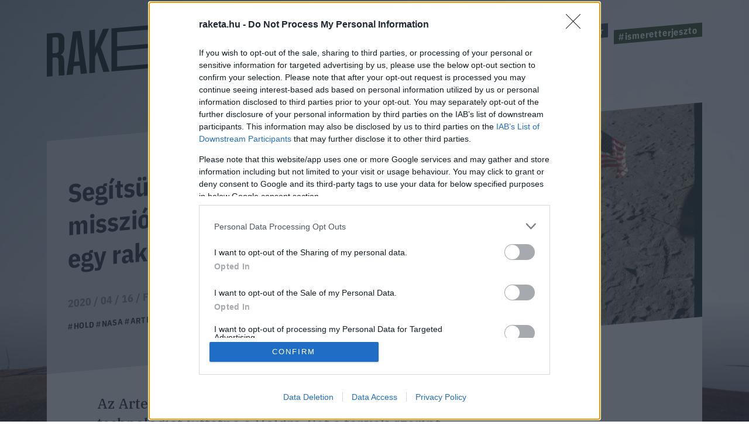

--- FILE ---
content_type: text/html; charset=utf-8
request_url: https://www.google.com/recaptcha/api2/anchor?ar=1&k=6LcMO9cZAAAAAIVOTpQZD4F0dKzqljv_hD4GfqRF&co=aHR0cHM6Ly9yYWtldGEuaHU6NDQz&hl=en&v=N67nZn4AqZkNcbeMu4prBgzg&size=invisible&anchor-ms=20000&execute-ms=30000&cb=zbfbap1ki2p3
body_size: 48382
content:
<!DOCTYPE HTML><html dir="ltr" lang="en"><head><meta http-equiv="Content-Type" content="text/html; charset=UTF-8">
<meta http-equiv="X-UA-Compatible" content="IE=edge">
<title>reCAPTCHA</title>
<style type="text/css">
/* cyrillic-ext */
@font-face {
  font-family: 'Roboto';
  font-style: normal;
  font-weight: 400;
  font-stretch: 100%;
  src: url(//fonts.gstatic.com/s/roboto/v48/KFO7CnqEu92Fr1ME7kSn66aGLdTylUAMa3GUBHMdazTgWw.woff2) format('woff2');
  unicode-range: U+0460-052F, U+1C80-1C8A, U+20B4, U+2DE0-2DFF, U+A640-A69F, U+FE2E-FE2F;
}
/* cyrillic */
@font-face {
  font-family: 'Roboto';
  font-style: normal;
  font-weight: 400;
  font-stretch: 100%;
  src: url(//fonts.gstatic.com/s/roboto/v48/KFO7CnqEu92Fr1ME7kSn66aGLdTylUAMa3iUBHMdazTgWw.woff2) format('woff2');
  unicode-range: U+0301, U+0400-045F, U+0490-0491, U+04B0-04B1, U+2116;
}
/* greek-ext */
@font-face {
  font-family: 'Roboto';
  font-style: normal;
  font-weight: 400;
  font-stretch: 100%;
  src: url(//fonts.gstatic.com/s/roboto/v48/KFO7CnqEu92Fr1ME7kSn66aGLdTylUAMa3CUBHMdazTgWw.woff2) format('woff2');
  unicode-range: U+1F00-1FFF;
}
/* greek */
@font-face {
  font-family: 'Roboto';
  font-style: normal;
  font-weight: 400;
  font-stretch: 100%;
  src: url(//fonts.gstatic.com/s/roboto/v48/KFO7CnqEu92Fr1ME7kSn66aGLdTylUAMa3-UBHMdazTgWw.woff2) format('woff2');
  unicode-range: U+0370-0377, U+037A-037F, U+0384-038A, U+038C, U+038E-03A1, U+03A3-03FF;
}
/* math */
@font-face {
  font-family: 'Roboto';
  font-style: normal;
  font-weight: 400;
  font-stretch: 100%;
  src: url(//fonts.gstatic.com/s/roboto/v48/KFO7CnqEu92Fr1ME7kSn66aGLdTylUAMawCUBHMdazTgWw.woff2) format('woff2');
  unicode-range: U+0302-0303, U+0305, U+0307-0308, U+0310, U+0312, U+0315, U+031A, U+0326-0327, U+032C, U+032F-0330, U+0332-0333, U+0338, U+033A, U+0346, U+034D, U+0391-03A1, U+03A3-03A9, U+03B1-03C9, U+03D1, U+03D5-03D6, U+03F0-03F1, U+03F4-03F5, U+2016-2017, U+2034-2038, U+203C, U+2040, U+2043, U+2047, U+2050, U+2057, U+205F, U+2070-2071, U+2074-208E, U+2090-209C, U+20D0-20DC, U+20E1, U+20E5-20EF, U+2100-2112, U+2114-2115, U+2117-2121, U+2123-214F, U+2190, U+2192, U+2194-21AE, U+21B0-21E5, U+21F1-21F2, U+21F4-2211, U+2213-2214, U+2216-22FF, U+2308-230B, U+2310, U+2319, U+231C-2321, U+2336-237A, U+237C, U+2395, U+239B-23B7, U+23D0, U+23DC-23E1, U+2474-2475, U+25AF, U+25B3, U+25B7, U+25BD, U+25C1, U+25CA, U+25CC, U+25FB, U+266D-266F, U+27C0-27FF, U+2900-2AFF, U+2B0E-2B11, U+2B30-2B4C, U+2BFE, U+3030, U+FF5B, U+FF5D, U+1D400-1D7FF, U+1EE00-1EEFF;
}
/* symbols */
@font-face {
  font-family: 'Roboto';
  font-style: normal;
  font-weight: 400;
  font-stretch: 100%;
  src: url(//fonts.gstatic.com/s/roboto/v48/KFO7CnqEu92Fr1ME7kSn66aGLdTylUAMaxKUBHMdazTgWw.woff2) format('woff2');
  unicode-range: U+0001-000C, U+000E-001F, U+007F-009F, U+20DD-20E0, U+20E2-20E4, U+2150-218F, U+2190, U+2192, U+2194-2199, U+21AF, U+21E6-21F0, U+21F3, U+2218-2219, U+2299, U+22C4-22C6, U+2300-243F, U+2440-244A, U+2460-24FF, U+25A0-27BF, U+2800-28FF, U+2921-2922, U+2981, U+29BF, U+29EB, U+2B00-2BFF, U+4DC0-4DFF, U+FFF9-FFFB, U+10140-1018E, U+10190-1019C, U+101A0, U+101D0-101FD, U+102E0-102FB, U+10E60-10E7E, U+1D2C0-1D2D3, U+1D2E0-1D37F, U+1F000-1F0FF, U+1F100-1F1AD, U+1F1E6-1F1FF, U+1F30D-1F30F, U+1F315, U+1F31C, U+1F31E, U+1F320-1F32C, U+1F336, U+1F378, U+1F37D, U+1F382, U+1F393-1F39F, U+1F3A7-1F3A8, U+1F3AC-1F3AF, U+1F3C2, U+1F3C4-1F3C6, U+1F3CA-1F3CE, U+1F3D4-1F3E0, U+1F3ED, U+1F3F1-1F3F3, U+1F3F5-1F3F7, U+1F408, U+1F415, U+1F41F, U+1F426, U+1F43F, U+1F441-1F442, U+1F444, U+1F446-1F449, U+1F44C-1F44E, U+1F453, U+1F46A, U+1F47D, U+1F4A3, U+1F4B0, U+1F4B3, U+1F4B9, U+1F4BB, U+1F4BF, U+1F4C8-1F4CB, U+1F4D6, U+1F4DA, U+1F4DF, U+1F4E3-1F4E6, U+1F4EA-1F4ED, U+1F4F7, U+1F4F9-1F4FB, U+1F4FD-1F4FE, U+1F503, U+1F507-1F50B, U+1F50D, U+1F512-1F513, U+1F53E-1F54A, U+1F54F-1F5FA, U+1F610, U+1F650-1F67F, U+1F687, U+1F68D, U+1F691, U+1F694, U+1F698, U+1F6AD, U+1F6B2, U+1F6B9-1F6BA, U+1F6BC, U+1F6C6-1F6CF, U+1F6D3-1F6D7, U+1F6E0-1F6EA, U+1F6F0-1F6F3, U+1F6F7-1F6FC, U+1F700-1F7FF, U+1F800-1F80B, U+1F810-1F847, U+1F850-1F859, U+1F860-1F887, U+1F890-1F8AD, U+1F8B0-1F8BB, U+1F8C0-1F8C1, U+1F900-1F90B, U+1F93B, U+1F946, U+1F984, U+1F996, U+1F9E9, U+1FA00-1FA6F, U+1FA70-1FA7C, U+1FA80-1FA89, U+1FA8F-1FAC6, U+1FACE-1FADC, U+1FADF-1FAE9, U+1FAF0-1FAF8, U+1FB00-1FBFF;
}
/* vietnamese */
@font-face {
  font-family: 'Roboto';
  font-style: normal;
  font-weight: 400;
  font-stretch: 100%;
  src: url(//fonts.gstatic.com/s/roboto/v48/KFO7CnqEu92Fr1ME7kSn66aGLdTylUAMa3OUBHMdazTgWw.woff2) format('woff2');
  unicode-range: U+0102-0103, U+0110-0111, U+0128-0129, U+0168-0169, U+01A0-01A1, U+01AF-01B0, U+0300-0301, U+0303-0304, U+0308-0309, U+0323, U+0329, U+1EA0-1EF9, U+20AB;
}
/* latin-ext */
@font-face {
  font-family: 'Roboto';
  font-style: normal;
  font-weight: 400;
  font-stretch: 100%;
  src: url(//fonts.gstatic.com/s/roboto/v48/KFO7CnqEu92Fr1ME7kSn66aGLdTylUAMa3KUBHMdazTgWw.woff2) format('woff2');
  unicode-range: U+0100-02BA, U+02BD-02C5, U+02C7-02CC, U+02CE-02D7, U+02DD-02FF, U+0304, U+0308, U+0329, U+1D00-1DBF, U+1E00-1E9F, U+1EF2-1EFF, U+2020, U+20A0-20AB, U+20AD-20C0, U+2113, U+2C60-2C7F, U+A720-A7FF;
}
/* latin */
@font-face {
  font-family: 'Roboto';
  font-style: normal;
  font-weight: 400;
  font-stretch: 100%;
  src: url(//fonts.gstatic.com/s/roboto/v48/KFO7CnqEu92Fr1ME7kSn66aGLdTylUAMa3yUBHMdazQ.woff2) format('woff2');
  unicode-range: U+0000-00FF, U+0131, U+0152-0153, U+02BB-02BC, U+02C6, U+02DA, U+02DC, U+0304, U+0308, U+0329, U+2000-206F, U+20AC, U+2122, U+2191, U+2193, U+2212, U+2215, U+FEFF, U+FFFD;
}
/* cyrillic-ext */
@font-face {
  font-family: 'Roboto';
  font-style: normal;
  font-weight: 500;
  font-stretch: 100%;
  src: url(//fonts.gstatic.com/s/roboto/v48/KFO7CnqEu92Fr1ME7kSn66aGLdTylUAMa3GUBHMdazTgWw.woff2) format('woff2');
  unicode-range: U+0460-052F, U+1C80-1C8A, U+20B4, U+2DE0-2DFF, U+A640-A69F, U+FE2E-FE2F;
}
/* cyrillic */
@font-face {
  font-family: 'Roboto';
  font-style: normal;
  font-weight: 500;
  font-stretch: 100%;
  src: url(//fonts.gstatic.com/s/roboto/v48/KFO7CnqEu92Fr1ME7kSn66aGLdTylUAMa3iUBHMdazTgWw.woff2) format('woff2');
  unicode-range: U+0301, U+0400-045F, U+0490-0491, U+04B0-04B1, U+2116;
}
/* greek-ext */
@font-face {
  font-family: 'Roboto';
  font-style: normal;
  font-weight: 500;
  font-stretch: 100%;
  src: url(//fonts.gstatic.com/s/roboto/v48/KFO7CnqEu92Fr1ME7kSn66aGLdTylUAMa3CUBHMdazTgWw.woff2) format('woff2');
  unicode-range: U+1F00-1FFF;
}
/* greek */
@font-face {
  font-family: 'Roboto';
  font-style: normal;
  font-weight: 500;
  font-stretch: 100%;
  src: url(//fonts.gstatic.com/s/roboto/v48/KFO7CnqEu92Fr1ME7kSn66aGLdTylUAMa3-UBHMdazTgWw.woff2) format('woff2');
  unicode-range: U+0370-0377, U+037A-037F, U+0384-038A, U+038C, U+038E-03A1, U+03A3-03FF;
}
/* math */
@font-face {
  font-family: 'Roboto';
  font-style: normal;
  font-weight: 500;
  font-stretch: 100%;
  src: url(//fonts.gstatic.com/s/roboto/v48/KFO7CnqEu92Fr1ME7kSn66aGLdTylUAMawCUBHMdazTgWw.woff2) format('woff2');
  unicode-range: U+0302-0303, U+0305, U+0307-0308, U+0310, U+0312, U+0315, U+031A, U+0326-0327, U+032C, U+032F-0330, U+0332-0333, U+0338, U+033A, U+0346, U+034D, U+0391-03A1, U+03A3-03A9, U+03B1-03C9, U+03D1, U+03D5-03D6, U+03F0-03F1, U+03F4-03F5, U+2016-2017, U+2034-2038, U+203C, U+2040, U+2043, U+2047, U+2050, U+2057, U+205F, U+2070-2071, U+2074-208E, U+2090-209C, U+20D0-20DC, U+20E1, U+20E5-20EF, U+2100-2112, U+2114-2115, U+2117-2121, U+2123-214F, U+2190, U+2192, U+2194-21AE, U+21B0-21E5, U+21F1-21F2, U+21F4-2211, U+2213-2214, U+2216-22FF, U+2308-230B, U+2310, U+2319, U+231C-2321, U+2336-237A, U+237C, U+2395, U+239B-23B7, U+23D0, U+23DC-23E1, U+2474-2475, U+25AF, U+25B3, U+25B7, U+25BD, U+25C1, U+25CA, U+25CC, U+25FB, U+266D-266F, U+27C0-27FF, U+2900-2AFF, U+2B0E-2B11, U+2B30-2B4C, U+2BFE, U+3030, U+FF5B, U+FF5D, U+1D400-1D7FF, U+1EE00-1EEFF;
}
/* symbols */
@font-face {
  font-family: 'Roboto';
  font-style: normal;
  font-weight: 500;
  font-stretch: 100%;
  src: url(//fonts.gstatic.com/s/roboto/v48/KFO7CnqEu92Fr1ME7kSn66aGLdTylUAMaxKUBHMdazTgWw.woff2) format('woff2');
  unicode-range: U+0001-000C, U+000E-001F, U+007F-009F, U+20DD-20E0, U+20E2-20E4, U+2150-218F, U+2190, U+2192, U+2194-2199, U+21AF, U+21E6-21F0, U+21F3, U+2218-2219, U+2299, U+22C4-22C6, U+2300-243F, U+2440-244A, U+2460-24FF, U+25A0-27BF, U+2800-28FF, U+2921-2922, U+2981, U+29BF, U+29EB, U+2B00-2BFF, U+4DC0-4DFF, U+FFF9-FFFB, U+10140-1018E, U+10190-1019C, U+101A0, U+101D0-101FD, U+102E0-102FB, U+10E60-10E7E, U+1D2C0-1D2D3, U+1D2E0-1D37F, U+1F000-1F0FF, U+1F100-1F1AD, U+1F1E6-1F1FF, U+1F30D-1F30F, U+1F315, U+1F31C, U+1F31E, U+1F320-1F32C, U+1F336, U+1F378, U+1F37D, U+1F382, U+1F393-1F39F, U+1F3A7-1F3A8, U+1F3AC-1F3AF, U+1F3C2, U+1F3C4-1F3C6, U+1F3CA-1F3CE, U+1F3D4-1F3E0, U+1F3ED, U+1F3F1-1F3F3, U+1F3F5-1F3F7, U+1F408, U+1F415, U+1F41F, U+1F426, U+1F43F, U+1F441-1F442, U+1F444, U+1F446-1F449, U+1F44C-1F44E, U+1F453, U+1F46A, U+1F47D, U+1F4A3, U+1F4B0, U+1F4B3, U+1F4B9, U+1F4BB, U+1F4BF, U+1F4C8-1F4CB, U+1F4D6, U+1F4DA, U+1F4DF, U+1F4E3-1F4E6, U+1F4EA-1F4ED, U+1F4F7, U+1F4F9-1F4FB, U+1F4FD-1F4FE, U+1F503, U+1F507-1F50B, U+1F50D, U+1F512-1F513, U+1F53E-1F54A, U+1F54F-1F5FA, U+1F610, U+1F650-1F67F, U+1F687, U+1F68D, U+1F691, U+1F694, U+1F698, U+1F6AD, U+1F6B2, U+1F6B9-1F6BA, U+1F6BC, U+1F6C6-1F6CF, U+1F6D3-1F6D7, U+1F6E0-1F6EA, U+1F6F0-1F6F3, U+1F6F7-1F6FC, U+1F700-1F7FF, U+1F800-1F80B, U+1F810-1F847, U+1F850-1F859, U+1F860-1F887, U+1F890-1F8AD, U+1F8B0-1F8BB, U+1F8C0-1F8C1, U+1F900-1F90B, U+1F93B, U+1F946, U+1F984, U+1F996, U+1F9E9, U+1FA00-1FA6F, U+1FA70-1FA7C, U+1FA80-1FA89, U+1FA8F-1FAC6, U+1FACE-1FADC, U+1FADF-1FAE9, U+1FAF0-1FAF8, U+1FB00-1FBFF;
}
/* vietnamese */
@font-face {
  font-family: 'Roboto';
  font-style: normal;
  font-weight: 500;
  font-stretch: 100%;
  src: url(//fonts.gstatic.com/s/roboto/v48/KFO7CnqEu92Fr1ME7kSn66aGLdTylUAMa3OUBHMdazTgWw.woff2) format('woff2');
  unicode-range: U+0102-0103, U+0110-0111, U+0128-0129, U+0168-0169, U+01A0-01A1, U+01AF-01B0, U+0300-0301, U+0303-0304, U+0308-0309, U+0323, U+0329, U+1EA0-1EF9, U+20AB;
}
/* latin-ext */
@font-face {
  font-family: 'Roboto';
  font-style: normal;
  font-weight: 500;
  font-stretch: 100%;
  src: url(//fonts.gstatic.com/s/roboto/v48/KFO7CnqEu92Fr1ME7kSn66aGLdTylUAMa3KUBHMdazTgWw.woff2) format('woff2');
  unicode-range: U+0100-02BA, U+02BD-02C5, U+02C7-02CC, U+02CE-02D7, U+02DD-02FF, U+0304, U+0308, U+0329, U+1D00-1DBF, U+1E00-1E9F, U+1EF2-1EFF, U+2020, U+20A0-20AB, U+20AD-20C0, U+2113, U+2C60-2C7F, U+A720-A7FF;
}
/* latin */
@font-face {
  font-family: 'Roboto';
  font-style: normal;
  font-weight: 500;
  font-stretch: 100%;
  src: url(//fonts.gstatic.com/s/roboto/v48/KFO7CnqEu92Fr1ME7kSn66aGLdTylUAMa3yUBHMdazQ.woff2) format('woff2');
  unicode-range: U+0000-00FF, U+0131, U+0152-0153, U+02BB-02BC, U+02C6, U+02DA, U+02DC, U+0304, U+0308, U+0329, U+2000-206F, U+20AC, U+2122, U+2191, U+2193, U+2212, U+2215, U+FEFF, U+FFFD;
}
/* cyrillic-ext */
@font-face {
  font-family: 'Roboto';
  font-style: normal;
  font-weight: 900;
  font-stretch: 100%;
  src: url(//fonts.gstatic.com/s/roboto/v48/KFO7CnqEu92Fr1ME7kSn66aGLdTylUAMa3GUBHMdazTgWw.woff2) format('woff2');
  unicode-range: U+0460-052F, U+1C80-1C8A, U+20B4, U+2DE0-2DFF, U+A640-A69F, U+FE2E-FE2F;
}
/* cyrillic */
@font-face {
  font-family: 'Roboto';
  font-style: normal;
  font-weight: 900;
  font-stretch: 100%;
  src: url(//fonts.gstatic.com/s/roboto/v48/KFO7CnqEu92Fr1ME7kSn66aGLdTylUAMa3iUBHMdazTgWw.woff2) format('woff2');
  unicode-range: U+0301, U+0400-045F, U+0490-0491, U+04B0-04B1, U+2116;
}
/* greek-ext */
@font-face {
  font-family: 'Roboto';
  font-style: normal;
  font-weight: 900;
  font-stretch: 100%;
  src: url(//fonts.gstatic.com/s/roboto/v48/KFO7CnqEu92Fr1ME7kSn66aGLdTylUAMa3CUBHMdazTgWw.woff2) format('woff2');
  unicode-range: U+1F00-1FFF;
}
/* greek */
@font-face {
  font-family: 'Roboto';
  font-style: normal;
  font-weight: 900;
  font-stretch: 100%;
  src: url(//fonts.gstatic.com/s/roboto/v48/KFO7CnqEu92Fr1ME7kSn66aGLdTylUAMa3-UBHMdazTgWw.woff2) format('woff2');
  unicode-range: U+0370-0377, U+037A-037F, U+0384-038A, U+038C, U+038E-03A1, U+03A3-03FF;
}
/* math */
@font-face {
  font-family: 'Roboto';
  font-style: normal;
  font-weight: 900;
  font-stretch: 100%;
  src: url(//fonts.gstatic.com/s/roboto/v48/KFO7CnqEu92Fr1ME7kSn66aGLdTylUAMawCUBHMdazTgWw.woff2) format('woff2');
  unicode-range: U+0302-0303, U+0305, U+0307-0308, U+0310, U+0312, U+0315, U+031A, U+0326-0327, U+032C, U+032F-0330, U+0332-0333, U+0338, U+033A, U+0346, U+034D, U+0391-03A1, U+03A3-03A9, U+03B1-03C9, U+03D1, U+03D5-03D6, U+03F0-03F1, U+03F4-03F5, U+2016-2017, U+2034-2038, U+203C, U+2040, U+2043, U+2047, U+2050, U+2057, U+205F, U+2070-2071, U+2074-208E, U+2090-209C, U+20D0-20DC, U+20E1, U+20E5-20EF, U+2100-2112, U+2114-2115, U+2117-2121, U+2123-214F, U+2190, U+2192, U+2194-21AE, U+21B0-21E5, U+21F1-21F2, U+21F4-2211, U+2213-2214, U+2216-22FF, U+2308-230B, U+2310, U+2319, U+231C-2321, U+2336-237A, U+237C, U+2395, U+239B-23B7, U+23D0, U+23DC-23E1, U+2474-2475, U+25AF, U+25B3, U+25B7, U+25BD, U+25C1, U+25CA, U+25CC, U+25FB, U+266D-266F, U+27C0-27FF, U+2900-2AFF, U+2B0E-2B11, U+2B30-2B4C, U+2BFE, U+3030, U+FF5B, U+FF5D, U+1D400-1D7FF, U+1EE00-1EEFF;
}
/* symbols */
@font-face {
  font-family: 'Roboto';
  font-style: normal;
  font-weight: 900;
  font-stretch: 100%;
  src: url(//fonts.gstatic.com/s/roboto/v48/KFO7CnqEu92Fr1ME7kSn66aGLdTylUAMaxKUBHMdazTgWw.woff2) format('woff2');
  unicode-range: U+0001-000C, U+000E-001F, U+007F-009F, U+20DD-20E0, U+20E2-20E4, U+2150-218F, U+2190, U+2192, U+2194-2199, U+21AF, U+21E6-21F0, U+21F3, U+2218-2219, U+2299, U+22C4-22C6, U+2300-243F, U+2440-244A, U+2460-24FF, U+25A0-27BF, U+2800-28FF, U+2921-2922, U+2981, U+29BF, U+29EB, U+2B00-2BFF, U+4DC0-4DFF, U+FFF9-FFFB, U+10140-1018E, U+10190-1019C, U+101A0, U+101D0-101FD, U+102E0-102FB, U+10E60-10E7E, U+1D2C0-1D2D3, U+1D2E0-1D37F, U+1F000-1F0FF, U+1F100-1F1AD, U+1F1E6-1F1FF, U+1F30D-1F30F, U+1F315, U+1F31C, U+1F31E, U+1F320-1F32C, U+1F336, U+1F378, U+1F37D, U+1F382, U+1F393-1F39F, U+1F3A7-1F3A8, U+1F3AC-1F3AF, U+1F3C2, U+1F3C4-1F3C6, U+1F3CA-1F3CE, U+1F3D4-1F3E0, U+1F3ED, U+1F3F1-1F3F3, U+1F3F5-1F3F7, U+1F408, U+1F415, U+1F41F, U+1F426, U+1F43F, U+1F441-1F442, U+1F444, U+1F446-1F449, U+1F44C-1F44E, U+1F453, U+1F46A, U+1F47D, U+1F4A3, U+1F4B0, U+1F4B3, U+1F4B9, U+1F4BB, U+1F4BF, U+1F4C8-1F4CB, U+1F4D6, U+1F4DA, U+1F4DF, U+1F4E3-1F4E6, U+1F4EA-1F4ED, U+1F4F7, U+1F4F9-1F4FB, U+1F4FD-1F4FE, U+1F503, U+1F507-1F50B, U+1F50D, U+1F512-1F513, U+1F53E-1F54A, U+1F54F-1F5FA, U+1F610, U+1F650-1F67F, U+1F687, U+1F68D, U+1F691, U+1F694, U+1F698, U+1F6AD, U+1F6B2, U+1F6B9-1F6BA, U+1F6BC, U+1F6C6-1F6CF, U+1F6D3-1F6D7, U+1F6E0-1F6EA, U+1F6F0-1F6F3, U+1F6F7-1F6FC, U+1F700-1F7FF, U+1F800-1F80B, U+1F810-1F847, U+1F850-1F859, U+1F860-1F887, U+1F890-1F8AD, U+1F8B0-1F8BB, U+1F8C0-1F8C1, U+1F900-1F90B, U+1F93B, U+1F946, U+1F984, U+1F996, U+1F9E9, U+1FA00-1FA6F, U+1FA70-1FA7C, U+1FA80-1FA89, U+1FA8F-1FAC6, U+1FACE-1FADC, U+1FADF-1FAE9, U+1FAF0-1FAF8, U+1FB00-1FBFF;
}
/* vietnamese */
@font-face {
  font-family: 'Roboto';
  font-style: normal;
  font-weight: 900;
  font-stretch: 100%;
  src: url(//fonts.gstatic.com/s/roboto/v48/KFO7CnqEu92Fr1ME7kSn66aGLdTylUAMa3OUBHMdazTgWw.woff2) format('woff2');
  unicode-range: U+0102-0103, U+0110-0111, U+0128-0129, U+0168-0169, U+01A0-01A1, U+01AF-01B0, U+0300-0301, U+0303-0304, U+0308-0309, U+0323, U+0329, U+1EA0-1EF9, U+20AB;
}
/* latin-ext */
@font-face {
  font-family: 'Roboto';
  font-style: normal;
  font-weight: 900;
  font-stretch: 100%;
  src: url(//fonts.gstatic.com/s/roboto/v48/KFO7CnqEu92Fr1ME7kSn66aGLdTylUAMa3KUBHMdazTgWw.woff2) format('woff2');
  unicode-range: U+0100-02BA, U+02BD-02C5, U+02C7-02CC, U+02CE-02D7, U+02DD-02FF, U+0304, U+0308, U+0329, U+1D00-1DBF, U+1E00-1E9F, U+1EF2-1EFF, U+2020, U+20A0-20AB, U+20AD-20C0, U+2113, U+2C60-2C7F, U+A720-A7FF;
}
/* latin */
@font-face {
  font-family: 'Roboto';
  font-style: normal;
  font-weight: 900;
  font-stretch: 100%;
  src: url(//fonts.gstatic.com/s/roboto/v48/KFO7CnqEu92Fr1ME7kSn66aGLdTylUAMa3yUBHMdazQ.woff2) format('woff2');
  unicode-range: U+0000-00FF, U+0131, U+0152-0153, U+02BB-02BC, U+02C6, U+02DA, U+02DC, U+0304, U+0308, U+0329, U+2000-206F, U+20AC, U+2122, U+2191, U+2193, U+2212, U+2215, U+FEFF, U+FFFD;
}

</style>
<link rel="stylesheet" type="text/css" href="https://www.gstatic.com/recaptcha/releases/N67nZn4AqZkNcbeMu4prBgzg/styles__ltr.css">
<script nonce="tEvT6-iYOWuEMIzrIgcj9Q" type="text/javascript">window['__recaptcha_api'] = 'https://www.google.com/recaptcha/api2/';</script>
<script type="text/javascript" src="https://www.gstatic.com/recaptcha/releases/N67nZn4AqZkNcbeMu4prBgzg/recaptcha__en.js" nonce="tEvT6-iYOWuEMIzrIgcj9Q">
      
    </script></head>
<body><div id="rc-anchor-alert" class="rc-anchor-alert"></div>
<input type="hidden" id="recaptcha-token" value="[base64]">
<script type="text/javascript" nonce="tEvT6-iYOWuEMIzrIgcj9Q">
      recaptcha.anchor.Main.init("[\x22ainput\x22,[\x22bgdata\x22,\x22\x22,\[base64]/[base64]/[base64]/[base64]/[base64]/UltsKytdPUU6KEU8MjA0OD9SW2wrK109RT4+NnwxOTI6KChFJjY0NTEyKT09NTUyOTYmJk0rMTxjLmxlbmd0aCYmKGMuY2hhckNvZGVBdChNKzEpJjY0NTEyKT09NTYzMjA/[base64]/[base64]/[base64]/[base64]/[base64]/[base64]/[base64]\x22,\[base64]\\u003d\\u003d\x22,\x22JsOaw5bDlDvCiEcTwo03wrxqPMOtwq7ClsOZWythHhbDnThrwp3DosKow4B6d3fDg048w5JAb8O/wpTCpG8Aw6tIW8OSwpwPwpo0WRt1wpYdIQkfAzzCoMO1w5AOw6/CjlReFsK6acKqwqlVDhXCkyYMw547BcOnwo1tBE/Dr8OfwoEud2ArwrvCukYpB1oHwqBqb8KnS8OcOFZFSMOvHTzDjHzCoSckLDRFW8O9w6zCtUdXw7Y4CnAQwr13RmvCvAXCp8OkdFF5aMOQDcO4wqkiwqbCtcK+ZGBtw5LCnFxKwoMdKMOgXAwwVSI6UcKjw6/DhcO3wqDCrsO6w4dgwopCRCfDusKDZW/[base64]/CgsOAVlbDu8Kpw4bClsKJw6lHwqMZfU0bwq/DjHgJDcKrRcKfesOjw7kHbDjCiUZED3lTwpjCi8Kuw7xaZMKPIg98PA4ZYcOFXDMiJsO4XMO2CncQUcKrw5LCmsOewpjCl8K0awjDoMKBwqDChz4lw7RHwojDrSHDlHTDs8OCw5XCqFURQ2JcwoVKLjLDsGnCklFwOVxkKsKqfMKbwonCom0bGw/ClcKMw6zDmibDn8Kzw5zCgxd+w5ZJWcOyFA9sRsOYfsOfw7HCvQHChUI5J2TCs8KOFFVJSVVow7XDmMOBG8Okw5AIw4shBn1ybsKYSMKIw5bDoMKJC8Kbwq8awpfDkzbDq8O5w4bDrFAZw7kFw6zDjcKyNWICM8OcLsKFW8OBwp9Dw7ExJwPDnmkub8KBwp8/wrvDqTXCqTPDtwTCssOkwqPCjsOwQgEpf8O8w5TDsMOnw5nCpcO0IF3CgEnDkcOIeMKdw5F3woXCg8OPwrNkw7BdQgkXw7nCmsOAE8OGw6B8wpLDmUDCmQvCtsOpw6/DvcOQWMKMwqI6woXCpcOgwoBLwrXDuCbDqjzDsmIbwoDCnmTCvwJyWMKRUMOlw5Bzw6nDhsOgQsKGFlFDdMO/w6rDlMOxw47DucKlw6rCm8OiB8KsVTHCqV7DlcO9wr7Cg8Olw5rCssKjE8Oww4s5TmlcEUDDpsOZHcOQwrx9w7gaw6vDvsKQw7cawpnDvcKFWMOnw7Rxw6Q1FcOgXRXCtW/ClXNmwrPCi8KRKQjCtHkWNkbCtcK6QMO+wr9hw4fCucObNSx9DcO+GGZEcsOsbWzDshplw6rCrGpGwoLCkiPCuxUjwpYqwofDmcKlwqjCugMcRcO4RcOKZQZjcBDDrDXCusKLwrXDtA9bw5DCnMKQXcKqOcOkcMKxwpLDmEPDuMOKw6Vfwp9XwqvCmw3CmxcKOMOVw7/CkcKmwqgoOcK9wrnDqsOHHy3DgyPDrwrDlVkkd0rDlMOAwpJefkvDn3leGHgAwqlGw7vCsyZ1W8OJw5MlTMK/UA4bw4sUQsKvw48rwp1vGkVuQsOCwolSSX7Dj8OhMsKkw4wLPsOJw5ojcWzDo3PCsiDDvRXCgDRuw4QXbcOvwpIBw4QORXzCnsOmEcKUw7jCj2/DpDNKw4fDtELDlXjCn8OWw4XChQ8WU13DksOwwotlw4VQI8K0CWbChMKbwqTDghUmEXTCh8K4w5RgF2rCmcOSwpFrw4DCtcO7V0JXfcOmw6t/wrrDpsO7JsOOw7rCpcKpw45tQlNDwrDCqADCqsK2wrfCp8KOFsOLwqHCm2xsw4LCjCUGwrvCkik3w7Qtw5rDk0I3wrNlwpnCjsOCYxLDjVjCpQHCqAMGw5LDkE/DvDjCtFvCpcKdw4jCoEQ7QcOAwrfDrhhRwrTDpEPCvwfCscK5OcKDOnPDkcOUw4XDvj3DrBETw4NMwrjDnMOoEcKRXMKKbcKewp4Dw4JRwoJkw7Uew6/CjlPDtcKMw7fDrsKjw5nCgsOAwpdJeQ7DiH1iw7gLCsOfwpRNC8O8RBdIwqEzwr5YwqHDn13DqgnDiHDConMWcy91ZcKWTU3CrcK6woAhHcOdDMKRw5LCvD7DhsOTbcOdwoAVwrICQBIcw5QWwqMdZcKqbMOoEhdjw5/Dv8KLwr3ClMOBUsO9w53DqcK5dsOzLhDDnCHDnkrCq3bDi8K6wpXClsOUw47CoBtzPwgJZMK4w7DChFNJwodgbg7DnBnCqcOkwrHCrAzDjh7ClcKKw6XDgcK/w5nClhUoUcK7U8OpH2vDpi/Dgj/DkcOaQBzCiy1xw797w77CqsKZGnN1woAGw4fCs0zDpnnDlz7DqMOBXSjCkEMbEn4Dw6tPw7fChcOEXh50w5EQUXocYmsXFxPDsMKEwprDk2jDhWBmFylnwoXDo0/DsSrCv8KVLHHDicKDZjDCi8KcGxMLIydePFhaZkbDhzt/wqFhwoQvKMOOdMKzwqDDsx5kI8O6b0HCicKIwqbCtMORworDpsOZw53DkQDDm8KaGsK2woBxw6/CpEbDl1nDiHAOw7VaZ8ODPkzDoMK+w6BmfcKrNFPCljc0w4HDqcOeccKnwqp+JMOPwp5lUsOrw4MbAcKoE8OpRCZFwrHDjgvDh8O1A8Ozwp7Cs8O8wqtLw43CmXnCqcOWw6bCoF/DtsKuwqVBw5bDqDt9w5pSK1bDmMOJwoLCjyM2e8OMfcKFBzBBDHTDpMKaw6TCrMKSwrx5wp7Ds8OsYgA4wprCj2zCrMKQwpQVTMKmwrfDicOYMl/Dp8OZaW7Ci2Y8woHDljAMw5JAwognw78jw4vDocOMGMKow7BNTxIUcsObw65swrM8VTtnHizDgXTCuDJHw6nDm2FaCURlw7JCw5bDs8OECsKQw4/CnsKYBMOhBMK6wpAHwqzCv01Cw59EwrV1TMO9w4/CkMOjUnXCpMOAwqt0EMOZw6HCpMKxB8OhwqpNLxzDkEM4w7vCpBbDtcKhHMOqMzp5w4HCiAEswrJHasKRMUHDh8K3w6YvwqfDt8KaSMOXwqABKMK9L8Oqwr0/w5pBw4HChcK7wqRlw4jClsKGwqPDrcKGGsOJw4Q0SXlgY8KLY13CqEPCgxLDgsOjSFQAwrUgw5gDw6/CjSVBw6/DpcKpwqk5AMO4wrHDqkQ0wppkTnzCtzsaw4RJSy5uRAPDmQ19PGxFw4Flw5Fpw4bDkMOkw43DtzvDmBVbwrLCnlpkCwfCv8O5KgNfw41SeiDChMO8wqDDvG3DsMKqwownwqfDmcK5MsOSw5cXw6/DssOtSsKUUsKyw5nCvUDClsOadcO0w5pQw7RBbsOSwoxewrIDw63CggXCrzPCriMkNcO8acKcCcOJw6oTXjYtO8KeNizCiQI9DMO6wpY9BCJzw6/[base64]/CucObwqPCgMO7TUgwwpzCunrCpQU9w6x3w45bwr3DgQoOw6cowpRhw4LCh8KEwp9LLiZXFGA1NHTCom7ChsO3wrNpw7hrCMOKwr07Whhyw6kbw7TDtcKqwp5ONCbDuMK8LcKbasKEw4LCpMOxBm/CsH4OMsKGPcOlwqbCmiQeIDV5G8OjY8O+NcKKwpY1wp7CmMK2dHzCs8KKwottwrcUw6/CqEMXw7AvWAQ1w5rCvUI2EXYUw5fDpXovYlfDhcOwcCLDpMKqw5MOw7NaI8OgVnkaaMO2G0h2w5ZHwr4mw6zDtMK3wr4lMzVQwpZ/LcOTwoDCnWZDcRtLw6FPCHbCrsKiwoRAw7Ywwo7Dp8KowqMxwowfwqPDqcKfw4/[base64]/XjoPY8KFw7HDvsOfwrUZMMO5w6/ClsOtagFATcKew5sbwpgBQ8O6w7ASw49pb8Oawp0rwrVNNcOnwoo3w6XDkiDCrVjCtsKJw5oZwqfDsTXDlEwuUMK0w7d2wqLCkcK2w4bCr0jDocKtw6dfahbCtcOHw5fCnX3Dn8O9wrHDqwfCkcKRWMO/fHAYEkLDmzrCncKzTcKtAsKGfndjRzZBw51Dw57CkcObbMOyBcKOwrtaZQIowo1+NWLDqkhRN0LCjirDl8KUwpfDl8Kmw6htL1vDisKjw6/Dq1cawps9AMKuw4XDlAXCphhRJcO+w5c6GngcBcOqBcOFDhbDtiLCigQYw6TCmlhQw6XDkwxewoXDlwgKagE7LnTCicK8IhBtbMKoTwsmwqlXKmgFa1FzPys6w6XDtsKnwoLDjVjDuxwpwpJhw4/CqXXCvMOLw4IaBzNWDcOBw5nDjnpxw4XCksK8dgzDn8OhHsKgwpEkwrPDuVw4RRgCBWHCnU5QE8OSwpEFw7BqwqRKwqHCqsOtw6pdenY4O8KOw4IWccKuO8OjMhbDogEmwo7CqH/DtcOoTH/DjMOPwrjChGIbwoXCgcKeccO8woLDuVVZMQrCvMOWw7vCvsK6GARaZ1AVSsKqwqrCgcKCw7/[base64]/CisOQwrt1wpgBH8KIH8O9w6nCjcOAe05OYgLCnzrCixDDg8KjYMOrwrrCocO/[base64]/Dv01SWUrCuiISwrvDrsOsBTrCpcO+W8KRKsO5wqjCnjRZwqnDm2Y7CAHDocOtdnxxZghRwqcFw55SJMKndcO8Wz8aFyTCrcKQXjUjwpITw4V0FcKLckcqwovDj3xAwqHClWxCw7XChMK0cAF+XmsQCzIdw4bDiMOqwrlawpDDq0/ChcKAFcKabHXDusKEdsK+wpLCgxHCgcOQTcOybkDCoXrDhMO/KSHCuATDs8Kbd8KoK1kNQ0cNAF/[base64]/Cq8Oew7bCvcOXa8OOOW/CiMO/w6LCnjNbf13Dk0XDqhrDjcKYWFVxX8K9GsO5HXEqKCsywqUaXyfCvUZJX2NNKcO/dwXCrcKdwofCmxtABsKNajzCvzjDhsKoPlZiw4NtHUbDqHw7wqXDui7DocK2ZSTCscKYw6wGO8OiLcOwQFLCl20CwqvCmQLDp8KFwq7DvsKYEBpSw4F0wq0zEcKdUMOZwovDvzhbw6HDlGxAw5bDlhnClWccw40MecKKFsKrwq4Ccw/DsBNENcKHWTfCssOXw4kewohow4F9wo/[base64]/Dv8KvRsKbw4cYSAAtNzzCusOkGTjDiFkmORRfJnDClm7DpsOyE8O3JcKRf2PDv3LCrDfDrRFjwq0oWcOkbcO5wpXClm06SFLCocKCOgV3w7U0wooEw7cYYnQpwpYjLgjCt3bCoB5mwoDCtMKnwqRrw4fDncOBYkUUUMKudsO5woRVTsOmw6kGC2Yhw7/[base64]/CosKcLsOgw4zDhDTClsOUwrUVwr01wr01ZMKIDgzDj8KtwrnCrcOPw6oAw5U4PhDCqXxGXcOVw4PDrGrDvMO9KsO3MsKrwopIwrjChlzDsEpSZsKQbcO9Vld/FMKfRcOYwrlEPMOPBG3CksK4w43Dp8KzMWnDun8qZMKpEHLDjsOjw4gYw7ZNLxEiScO+C8Kvw7/Cg8Otw5bClcOmw7PCr3rCr8Kew65BAyDCuBfCnMKyc8OPwrzDvnxGw7PDjx0jwo/[base64]/DicO8XRjDqDd5wrM7JcOjeWrDrg3Dt0VVOcK7OQbCvjlWw6LCs0Msw6fCqSnDlXU3w59XaCd6wpkGwoonXj7DrSJFUcKHwowQwp/DgsOzGcOgacOSw5/[base64]/[base64]/[base64]/PsOEworDg2nDqUBtXMO4w47Ck8Obw7vDuMKLLMOqw6XDiiLCoMOEwrnCvXApB8KZwpFWwpVgwoZfwopOwq1pwoUvNltSR8OTbcKnwrJufMKrw7rDrcKew6bCp8KKRsKReT/CuMKXAAxOMsKlZxDCvcK2R8O4EB4gJcOIHV5RwrvDuAo9WsK8w5wjw73ChsK8woPCsMKsw4PCljzCmlfCvcK0OSQzQjYuwrvDjU3CkW/[base64]/DnyvCi8KXOVbCicOOacKfIkHDp0PChH9lw7Y1w7FTwo7DiG3DsMK7SWPDqcOCNnbDiyLDu3giw6PDogAxwoAzw7fCskIvwoAYZMK3D8K9wr3DlH8gw5zCg8KBXMOiwptvw5Q5wobDoAspIU3ClUfCnMKOwr/CpHLDpHo2Qh4PCsKtwrNCwp3DvcK5wpnDlHvChyUhwrsYc8K8wpTDjcKHw5rCtRcWwrFbK8K+w7LCmcOBWCA4w5oODcOvZcO/w4t8O2TDu0YNw5nCvMKqX0koXmrCr8KQJ8KVwqfDksK8NMKxw5s6LMOXdC/DkEHDssKTbcOzw5zCgcOZwr9pRXsHw414SBrDisOYw5h+HwHDojLCicKLwp1PViwjw6bClQUowqs5KSPDoMKUw4DDjilLwr5lwrnCuGrDgzlxw63Dtj7Dh8Kdw5xAcMKsw6fDqm/[base64]/DpMOxMBzDgcOuwqjCrMOqa0N1FMKkw4ctwqfDqVx1OQwJwoVpw70cFDxaUMOcwqRjVn/DkV/Cl3xGwpTDuMKtwrwkw5TDh1F4w7rCiMO+YsOwFjogUVcww6vDthXDnUdeUhXDtcOUScKWw6MRw4BCJsKDwrjDjDPDuB9hw6s0csORAMOow4PCllpHwqZmYhnDn8K2w7LDpkPDsMK0wptWw7AJBlDCizIQc0LCsEXCg8KWQcO/[base64]/CuMOLwprDuQPChsKqaMKhw6DDim7CoMKZwr4awqLDlztYQDYKacOGwpoawpXCg8KfdsOBw5bCnMK8wqXCr8OAKiQTE8KSCMK3TgcdVELCojd0wrwWT0/DjsKnFsOzUsKEwqYOwr/CvD1Uw4HCpsKWXcOPOyjDjcKhwoFYcjbCksKpZU15wrADR8OAw7hjw5XCixzCgTzChQXDo8KyGMKFwrfDhH3Dl8K3wp7DonheG8K3CMKjw6/Dn2rDq8KHScKdw7zCrMKVf2hhwpfDl3/Cti7CrUgnXMKmbldrZsK/w5HChcO7bE7Dt1/DjwTDtcKvwqdVwpsgRcOww5/DnsO0w5EKwq5oL8OLBQJMwrctMGzDhsOLFsOHw4DCkyQqBB/[base64]/YiA9CMK1wr8JwrAgw4HDqMKCODfDugYobMOCXiXCqMKIORPDr8OSJsK1w6R4woDDvjHDtlXCoTDCp1PCuUXDl8KcPkIMw6BSw4RXF8KEScKPJGd+ahDCox3DoAjDgFrDiUTDrMKzwrR/wrvCkMKzKXTDiDHCjsKCASvCkWPDusK+wqoWTcKYQ20lw43Dl0TDqhLDpcOwB8O/wrPCpSQZW1vCmyzDgnPChSwLJTvCmsO1woogw4vDpcKtRBHCoxloFHXDhMK8wq/DsQjDnsOQHhXDr8OPHlhtw7FTw5jDkcOLdl7CgsOCMg0iT8K8IyfCgx7DssOiTUvCjh8MHMKfwo/CjsKVXsOsw7vCpB5Wwrx2w6lfKiTDjMOFEsKtwq1xJVB5Exs5EsK5HA57fhnDrCdVFDBVwqrCt3XCh8Kow5PDksORw6YCJQbCvsKcw4MKGjPDjsKAAhZowpc3e3t1J8O3w5XDlsKWw55Uw69zQj/CulVTGsKxw75afMOzw7kfwqxpSsK7woYWPj8Sw4BmVMKDw4tBwp/Cv8KePVPCmsKsYSs6w4Viw6Jcej7Cs8ONK0LDtwg2RxkYQyEnwqRXQjvDlhLDgcKhEjF2CsKpYcK9wrVjajHDgGzCiUUww7AcVX3Dh8OMwoHDozzDt8Oxc8Ouw4o/CmZMby3CiSZYwqTDjMOsKQHCpcKrHgJVPcO+w5vCt8KRw4vCvE3CnMOuAwzCjcOmw71LwoTCvh/CtsO4AcOfwpIAGWc6wpvCuw8VXhfDol8eXC9Nw7s9w7jCgsOEwrBQTyQbC2oBwpzDhh3Ct3g4aMKIJDnDmcKqMArDvEfDpcKZWAMje8KDw7zDv0oow73CucOSdcOBw7/CnsOKw4Zrw7TDh8KXRCPCnERqwrPDucOmw44dfjLDqMObZMOHw7QVDMOiw5PCqMONw7DCpsOCHsODwp3DisKdaloZSlFyMGk7wps7SwZGBXEIM8KGKMKEZm7Dj8KFJSMmw5rDvD3CuMK1OcKdEsO5wo/CnEkMHAVkw5diGMKtw4lZEsKAw4PDu0bDrSECw4/[base64]/CrBHDvMOWd07Cp8OTw6XDtsK5w7VjwrjDncOFDmgzw53CvVLCtj3Ds0snQRQdbDNpwpfCl8Ogw7sbw7rCi8OkdWPDssOMTgXCmw3DozTDm31Zwrg5wrHCuRRgwpnCnTx+EWzCjhBGS2fDvjwLw4DCt8OjVMOxwoDCrsO/EMKSLMKDw4pXw41qwoLCgSTCoC05wobCtCdAwrTCu3fDvMK1HcK5ZS11JsOqP2QwwoDCv8Oxw7xRXsKydEfCvgTDmhzCsMKQKQh+N8OTw4HCjw/CkMOYwrLDv0dlXkvDkMO5w7fCk8O+wpTCu053wofDisOSwqtmw5MSw61VNmolw7/DrsKAMQDCusOlUz3DkELDn8OtORJywoYDwqd3w4l5w57Cgi4hw6cpfsOcw5UywprDtwlvTcOJw6LDtsOjO8O3WzlreVQxfwbCvcOKbMOOT8OTw5MtWsOuPMOTRcKsC8KBwqjCkg/DnTVZX0LCg8KWTHTDpsKvw4HCnsO1BC7DnMOZVjZBB3nCvXFDwrvDrsKoRcOYAMKBw5XDqRrCm2Vjw7vCssOpLGnDkVF+BijCqWdQFgZMHG/CkXQPwpYqwq1abgtBw7BwNMKQJMKGJcOVw6zCmMKNwrjDuUXDnhBHw419w4orJBvCknPCj20nTcOnw7kjAV/CpMOTZ8OtI8KPRMK2DcO5w53DiVfCr0jDj2BsH8O0ZcOHN8O8w5R0IBF/[base64]/DpDVJwoB+w5dHHSDClnMUPcO4EicMWz7Dk8KJwpDCkkTCnsO7w5ZbHMKVAsKjwrE9w6/DosKmRMKKwqE8wpwDwpJta3vDrWV9w40WwooAw6zDssOEMcOKwqfDpAwiw6A9SsOdUnXClk57w6kwe3VmworDsUZRXsKjbsOwfcKtBMK6ZFrCmBHDjMOdLsOQJRLCp1PDlcKtJsOsw7hRRMObeMK7w6LCkMOewrgQY8OGwofDoiDCs8O/w6PDucOGIGwZCh3DiWLDqS8RL8KXHV3DiMKpwqgiEQYcwoDCpcKvZj/[base64]/[base64]/DgFLDvcKRw4vCrlMfwotUw6TDp8O7w7dVwq/CpsKbBcKKWsKtHcKhSjfDvUx3woTDnT5MWwjClsOqVENMIsKFAMK3w7NjbTHDkcK2YcOaLwTDn3fDlMKbw7rCmjtPwpslw4J8w7XDqXDCscObNU0swrwHw7/[base64]/wo/Dn8KaAcO6WcKsP8OABcKjw59Xw4DDmcOyw7/[base64]/PcOvPB3DscK1woUvw6bCuHBCwofCscK+w4rCkwfCgcK4w7XDr8O/w6FXwolpa8OcwrrDqcOjHsOQNsOow6nCr8O3O0/[base64]/CuAjCrV/CrMKfw4TDu8ODwqbCnA7Dq3TDssOtwqFhBsKVw7Buw5rCtkxOwopLCynCoEXDhsKOwrwKDH/CjDjDkMKfaWTDpE0SA0Asw40sWMKHwqfCgsORZsOUEydKPQk/woRWw7vCtcO8e3lqXsK9w4gtw64PBGlTAy3DsMKWQgYRdTbDm8Oow4LDuXjCpsOjWCh7CRPDmcOlK1zClcKuw4jDqirDhAIMUsKOw6Z7w5LDpQgqwo7Clk9jBcOlw4pjw41vw6hVO8K2QcKiIMOBS8K0wr4EwpYhw6E4R8K/FMK2CMOpw6LCnsKvwpPDkjV7w4HDiGUYAcOOV8K4Q8KuVsOpFxZWWsOpw67CnsO6wp/CscOHZTBmc8KUQVdTwqLDpMKBwpfCmcOmLcOTE0V4WhMkKEoBT8Oia8K/wr/CsMKwwr8ww7TCvsOGw6FbeMKNTsOnTcKOw40OwoXDl8OBwp7DpcK/[base64]/w6kwLzXDiWTChy3ChMKnNMOUw7VbwqstZMKdUnNfw5NZWlIIw7XDmsOHBsKNVDrDq3DCicOWwq3CnQhtwpnDtm3Dsl4nRivDiW1+cxfDq8OILsOaw5tKw5Ycw6MZRRh3NUHCkcK6w6zCvFp9w7TDsj/DgkrDgsKiw4MdNlMrUsK7w4DDhcKDYMOiw4hAwp8jw6h6PMKEwptvwoAawq8WPsOVSSNvWcOzw485w7/CsMO+wpJzw6DDsiLDlAbCpMOtClBhIcObMsKWFhtPw5hdwrNAwowcwrAxw7/[base64]/w5bDlC0reMKCwr/Cg8OPwrjDmA83wqjCu2oXwq4ow7J8w6jCscOPwrN2KsKMFnoofEXCsSBtw7d6J3Jqw5jCmcKSw57Co141w4jChMOTDQDDhsOhw6vDksK6wqHCvyvDlMKveMOVD8KDwqTCoMKSw4zCt8KLwo/CvcKowp9AQjISwpXDnUnCrDhSN8KNfcKPwrrCvMOuw7IYw4zCtcKCw58bbCsTMCtOwp1lw53CnMOtYsKKAy/CqMKSwoXDsMKaJcOcU8KfR8KnYsKsOzjDnAXDuBbDjAnDgcO8cRrClUnDr8KEwpI1w4nCjVBVwrPDhsKEbMOebQJPUnh0w6NHRsKrwp/DoENDB8K5wpYCw5oCKS/Cu38dKFEzIGjCoVVFOQ7DuQHCgEJSw6rCjktvw4zCmcKsf0NVwrPCgsK+w7Vfw4lAwqduFMKpw7/[base64]/DqkfCncKdw6Bgw646PlkcBMKFw5TClHDCnsKKwrbCkDhKQnpcUCHDp0xVw73Dryt5wrhhEUbCmMKaw43Dt8OEf13CiA3CuMKLMMO+E2YqwoLDisO/wpnClFM7GsKwAsOBwp/CvELCij/[base64]/DrwQnw5zCk8KWaxJiw614WsONacO8wqFCG8OrZFltBDBLwpkpBlnCiiTCpMOje03Dv8OPwr/Dh8KDdhgGwr/CscObw63CtEXChDoPajhhfcKiPcOKcsOARsKZw4cHwpjClMKuN8OjdV7DiGoiw608FsOuwpzDpMKAwo8owoR+H3TCvEPCgifDqETCkRl/wrEJBmUEMX1gw4szX8KqwrrDpFrCpcOWEHvDmgbCqwvDmXJraE0YHSwjw4QtFsKwW8OOw6x/blvCg8OWw7nDjzTDssO4UxhTI2bDusKbwpYFwqcrwo7DtTp+dcKVTsK6S2/Dr0QKwqvCjcOAw5slwpF8VsOxw4Nvw6ssw4UVY8KxwqrDuMKGB8OyEmzCqTRCwp/CgRnCq8K9w7oMOMKjw4zCmAMVH0PDshRJTlfDpWY2w7zCrcO/[base64]/DiUYdw45PwrPDog/[base64]/ClDlMwq9tw7nCg1TCvEDDs8OEFQXDjTvCjSlQw7oFcAPDq8KpwrUCGMKWw73DuVDClE/CgDUvV8OQNsOFXsORCQIDGkNiwpYGwrXDmiYDG8OiwrHDjcKIwrRAVsOCFcKaw68ew794EsKbwoDDhQjCoxjCg8OaZifCt8KTD8KXwrLCrmA0BH7DqADCgsOSw4NeBcOIP8Kawqxqw55/[base64]/w6nCny0Ew4jDvcOeUD/[base64]/w4nCsMKSwoPDlsO+wrt9eFw1AEctHV9ea8OkwonDmgfDqQpjwptbwpLCgsK6w58Zw6LCucKAeRVEw4gkR8K0cyXDk8OkAMKERzJ9w7bDmhTDnMKuUD4uH8OMwrHDjhsOwpfDh8O/w4Fzw6HCux5kCMKyUcOiBkfDosKXdkx0woIeT8OXAHTDu2dWwr48wq8/[base64]/CqMOcw7cfXsOEwr9Iw5PCp3dWw4V/EGdxEMKYwr13wrbDpMKGw4hdLMKJGcKRKsKLJEMcw6svw6fDj8Oxw4/CpR3Cokp8O2YQw7/[base64]/wqjCk8OQw4sWDxTDk1JHwoFowpkEwoVrw4diKcK0PTrCs8OIw5/ChMKkTDoXwrlOXhh2w4jDhyLCnSUtYsOUV27DuEzCl8OLwpvDtxMuw4nCoMKVw5EbYMKmwrrDthLDnnPDtB4+wqzDrG3DnXoyKMONK8KYwo/DkyLDhh7Do8KPwrIlwoJ0PcO2w4UTw5AiZ8OLwrUPFsOhUnVLJsOVG8OOVgZDw7sXwp3Cn8O0w75Lw67CvBPDhQNUYzDCrDvDgsKawrJ7wpnDvAHCqRUewoTCucKlw4zCnwkPwqLDv3bCtcKTeMKww63CmMKVw7zDnxdpwqphwr/CkMKjFcObwrjCixQSF1NqasK8w75Xaidzwo5LUsOIw6TCssOdRDvDm8O9BcKPRcKWCFMPwo/[base64]/Cj8OVw4xXw6x/w6HDk8OjfcO+JzLDpsK9w7Uaw6RnwqR3w5sVw6ISwrJ8wp4LKVR6w6cGBzYPGQvDskELw5fCisKiw4zDgsODb8OSFsKtw6tfwo0+fUjCq2ATPUgdwq/DmxtAw5HDrcK/[base64]/Cj1kHw4vCsE3DkcKMw7/DhBgbTcKrUHYZaMOLd8OPwqHDt8O3w6cDw7HCssOUdkzDpU1ZworDhnF4TMKOwp1YwqLCqCDChWl2UyUfw5LDgMOOw5NswroMw6/DrsKOFDbDiMK0wpcRwrMLS8OsYRLCpcOiw6fCiMOIwrzDj28Cw7XDrjASwp4dczLCoMOfKwFmWANlIMOaaMKhLkhyZMKow5DDijV2wqU9Q3nDnzQBw6vCkXfDs8K+ASB4w7nCvXF/wqvChCIYUFfDn0nCmQLCgMOEwpXDgMOUdGXDqyDDkMOILx5hw7XDk1xywrUmSMKaPMOMWhN2wq98ZcKHJjYAwrsKwovDhcKnNMK/YgvCkRbCjVvDl3TCgsO8w5HDpMKGwqdYCMOKODdRelxNBlzCshvCiDXCjWLDiiMdHMK+NsKnwobCvR/Di1jDgcK9VD7DicO2E8OZwpvCmcK4TMOgTsKuw5MiYkFpwpDCiXLCjMKWwqPCiSPCsCXDkDNMwrLCrcO5wohKScOVw7bDrj3DnMKGbR7DrMO9wpIadgVaO8O/[base64]/[base64]/[base64]/DpsKjGsOgRMK2w4IHwrJ/wr7Cn8KTwq/CpcK2wp4DwrrCk8KuwrHDoS3DmH1yHgpwbHByw7xULcObwqEhwpXDp3JSBSnCoQ05wqRIw4pUw4TDgmvCjzUAw7/DrEA8wofDlgHDn3F0wrpZw75dw4MSfS/CtsKrYcOtwoPCksOcw4Z3wqtKZDweSixUWAzCjzUEIsO8w77CnlApF1nCqzQGG8O2w5zChsO/NsOow4ohwqsAw4TClkFBw457egszbXpPIcOSV8Oiwr4iw7rDs8K5w74MPMK4wpYcEcO8wpJ2Kn8ew6t4w53ChsKmNMOiwpXCusOcwqTCtcOFQW0SDAjCqzNQIsOzwr/[base64]/CnHrCuyzDmcKYSE/CoMKWZVfDqMKjbHDDqcOSM09Sfy9vwpTDsk4+woJ3wrRjwoc4wqNBTSTDlzkkHcOSwrvCn8OPe8KvDCvDp0MZw6MgwpjCiMOrcVl/woLDnMO2GUTDmcKVw4bCgG7Dl8Klw4ALc8K6w4FDOQzDpcKMwpXDshfClyDDucOVBj/CrcO/X3TDiMOnw4snwr3CsS5UwpzCvEfCuhPDssOew6DDp3A4w6nDi8OCwqjDulDCv8Krw6/DoMOHecKeEz0KPMOvF1cLGkN8w7Bdw4XCqwXCu1/ChcOmOx3CuifCiMO1VcK6wrTChMKsw7cfw6jDoWbCpW8tVEk4w7nDhjDDrsOlwpPCnsOWcMK0w5NKPxwTwqR1PgFJUzN5E8KtG0jDiMKENCopwqYow7/[base64]/[base64]/ChCDDryfCgR0/BMOFQFQpw7EvwpfDicKXw5bCncKqRydTwqrDvysJw7wIRiIGWSHCmzTCjXnCrMKLwrZlw73Dt8OwwqFIIzl5UsK5w5HCgTDDqGbCvMOpMsKIwpLCrmXCu8KjBcK/w7wVWDIFZ8KVw7tydiLDjcOYUcKuw47DsDETdAvChgIBw7ppw6PDqwbCpztHwp/DjcO6w6Y7wq3Du0JFPsOTVx0ZwodbBsK8OgfClsKTJifCp18Yw4xfG8KCJMOww5VHLMKAUHvDv39/woMjw69YRSBHcsK4aMKewo8QTMKKRcOWX1ovwrPDkR3Di8K0wokecWMdZ0wpw57DusKrw7rCisOGCXvDmVNHS8K4w7QQVsKWw6fChC0Ow7HDqcK8RQVOwrMHVMOpdsKUwqZXPGbDtn1eRcOKHQbCr8K1BsKZH0DCg3nDjMOEJCgZw4B1wo/[base64]/Du8K0w5tCwrJYw6rCmXlkdsK8wqbCocKLw7nCjDrDgMKBH3ILw6EsHMKMw6d6LnXCvRTDpXMywqbDlwrDln7CqsKsZ8O4wr5nwqzCoUvCnE/Dv8OmCnTDocOye8K1w57DollzJ23CisOQbVLCjSpgw4/DkcKdf0TDocO+wqwfwpQHEMO/[base64]/UsKUShjChMKOSwfDicOOR1DDh8KIZ8OIacOpwrAmw65Qwp9WwqrDrAnCp8KWZcKqw4PCpwHDuCNmKgDCt1oYUnPDoGXCm0nDrzjDrcKcw7Zcw5vChsOFwp92w6YkR3c9wot2B8OOa8OOE8Ocwo5SwrQTw67CnyjDpMK1fcKNw7DCvMOVw75qQjHClD/CocO2wqfDsTtCRSdVw5NRAMKPw589U8O6wr5Fwr9Vc8OOCglewrvDpMKZCMOTw65JahjCgF3Cq1rCiCwIYQDDtnjCm8O0Ml4ew6o7wp7Cv0EudwcqVsOcKyfChMKmZcOrwqdSasOnw788w6TDrMOrw6A+w5wPw4UecMKDw6AIEx/CihJcwogkw5TChcOfZSwEVcOHOyLDllrCvyxILGw8wrB4wprChCjDvgDDsUUjwonCqz7DlkJMw4gSwrvDjHTDmsKqw6hkL1gcbMKEw5HCgcKVw7DDhMKEw4LCoEcJXMOcw4hGwpfDl8K+J3RswoDDthQlVMK3w6bCmsO/JMO8wo0sCsOQSMKLT2h7w6hYBcOUw7TDtQ/[base64]/w6YMPhYbw6wNUMKRNMKqJj/DlEvCjcKQw6/DlXvCscOVET8EO0vCqMKXw77CvcKmbsODH8KNwrTCiUrDpMKeG0zCp8KhMsOWwqTDh8O2XCnCshDDkHvDi8ONWcO6SMOQBcOrwpYwI8OowqLCiMOIVTTDjh4Ew7TClF04w5Fpw73Dg8ODwrEBLsK1wrrCnx3CqzzDgcKMLF1yecO0w7/Dr8KzP1Bkw4nCoMKCwp1aEcO/[base64]/[base64]/[base64]/CgMOJw73DlMKqDnc3wojCs8OtworDtBFLw6zDt8KKw5jCsgMPw4YdO8O1YDzCo8KKw4wiWcO9IFvDrC9pKl5xPMKLw4AdNybDoVPCsDxGL0pZazHDp8OvwobCmkDCiCIqYAB8w7wDFmtsw7PCk8KTw7l/[base64]/wrHCvwrDkxfCgcKZwpzCusK3c8OewpPCisOzXFPCjkvDh3XDicOuwoluwp/DsRp/[base64]/wo5Lwqo8w7FHwo8oO0nDoxbDisK+JcOBwp0feMKwwp7Ct8OiwqgNwo5VVDI+woXDvsK8LGZYQi/CqMOowrQrw6oaY1c/[base64]/Cry/Dq8OTOU7ClVrDphnCjiBkOsKzJArDshF2w5p3w4BhwqjCsmQJwop7wqvDm8KLw4hEwobDsMKWEDUuLMKoccOcPcKAwobDgk/[base64]/Cri1OPcO4JMKvFRfCp8OXwpwqwpTDrmDCucK0w7c8KTcBw5LCtcK8woFOwohwIMKOWyBkwrvDm8OUHhnDsCDClxhdUMOJw7QHI8O6T2wqw5jDgwE1WcK0UMKZwrbDmMONMMK/wq3DgWrDuMOGD2kFUhEddkHDk3nDi8K7B8OEOsO3E3/DrWR1Z04gRcOCw44dwq/DqFc3W2dFFsOMwrtEQWIcYixgwoldwoktN1tZCMKgw7hTwqY0WnpmAWtQN0bDqcOUMCE0wrnCssKJB8KdBh7DoxrCqFA2WB/CosKgW8KITMO8w7/DiEzDrDtkw5XDmXDCv8KZwo8QU8OUw5N0wr1zwp3DpMOlwrnCicKOZMO2FSxSH8KTDCc1TcKhwqPDjxjDkcKIwozCgMOtVR/CnDglR8OMMSTCqsOuPsOMYyfCu8Oza8OhB8KGwp7DgwQHw6wEwpvDiMOhw4x9fibDqsO/w6sNEhdswoZ0EMOgH1TDv8Ohb09Pw4TCvHA+OsOlVErDjsKGwo/[base64]/DimdESiVWbG9QGW/Dh8KPw6fCvcOpSD9aCSnCuMKbKmJ+w6FKT1RHw7x6cjBJN8KEw6DCsQkWdsOmNMO+fMK5wo96w6zDpUh5w4XDtcObRMKIAMKbAsOhwpQ/[base64]/Ch3N5wrdLwrTCv1FEwqBzF3hLwqQiwr7Dk8KWw6XDrxZewo4sH8Kkw6sFO8OxwpvCpcKOOsKqwqENC3wEw5g\\u003d\x22],null,[\x22conf\x22,null,\x226LcMO9cZAAAAAIVOTpQZD4F0dKzqljv_hD4GfqRF\x22,0,null,null,null,1,[21,125,63,73,95,87,41,43,42,83,102,105,109,121],[7059694,909],0,null,null,null,null,0,null,0,null,700,1,null,0,\[base64]/76lBhnEnQkZnOKMAhmv8xEZ\x22,0,0,null,null,1,null,0,0,null,null,null,0],\x22https://raketa.hu:443\x22,null,[3,1,1],null,null,null,1,3600,[\x22https://www.google.com/intl/en/policies/privacy/\x22,\x22https://www.google.com/intl/en/policies/terms/\x22],\x22Tk9zXdaOa2t9hzongs9Ap+d7CSn1JZSdKKfvbw6mmVM\\u003d\x22,1,0,null,1,1769499149652,0,0,[131],null,[49,13],\x22RC-qVv2cyph-xit8w\x22,null,null,null,null,null,\x220dAFcWeA54ebB1-rXNVmiRoGFbz6sROPhJL0-i8mihnUGvD5fUHgHgZC8dRBVcsIkDFKm91sIcZTNTdfdiHYAIejpNoh-Ni6AE7Q\x22,1769581949696]");
    </script></body></html>

--- FILE ---
content_type: application/x-javascript; charset=utf-8
request_url: https://servicer.mgid.com/1786140/1?nocmp=1&tcfV2=1&sessionId=69785c01-0c278&sessionPage=1&sessionNumberWeek=1&sessionNumber=1&cpicon=1&scale_metric_1=64.00&scale_metric_2=256.00&scale_metric_3=100.00&cbuster=1769495554103531709119&pvid=6e4da609-8baa-4479-8b58-4cdaac290367&implVersion=17&lct=1766160180&mp4=1&ap=1&gdpr_consent=&gdpr=1&us_privacy=1NNN&consentOrigin=cmp&wlid=b60a7ec7-23ea-40f5-839f-9045a5d6a6db&pageview_widget_list=1786140&ogtitle=Seg%C3%ADts%C3%BCnk%20a%20NASA%20Hold-misszi%C3%B3j%C3%A1nak%2C%20%C3%A9s%20nyerj%C3%BCnk%20egy%20rakat%20p%C3%A9nzt!&uniqId=0d74a&niet=4g&nisd=false&jsp=head&evt=%5B%7B%22event%22%3A1%2C%22methods%22%3A%5B1%2C2%5D%7D%2C%7B%22event%22%3A2%2C%22methods%22%3A%5B1%2C2%5D%7D%5D&pv=5&jsv=es6&dpr=1&hashCommit=a9428116&apt=2020-04-16T18%3A28%3A57%2B00%3A00&tfre=7457&w=880&h=1043&tl=150&tlp=1,2,3,4,5,6,7,8,9,10,11,12&sz=285x248&szp=1,2,3,4,5,6,7,8,9,10,11,12&szl=1,2,3;4,5,6;7,8,9;10,11,12&cxurl=https%3A%2F%2Fraketa.hu%2Fsegitsunk-a-nasa-hold-missziojanak-es-nyerjunk-egy-rakat-penzt&ref=&lu=https%3A%2F%2Fraketa.hu%2Fsegitsunk-a-nasa-hold-missziojanak-es-nyerjunk-egy-rakat-penzt
body_size: -260
content:
var _mgq=_mgq||[];
_mgq.push(["_mgConsentWait1786140_0d74a", 30]);
_mgqp();